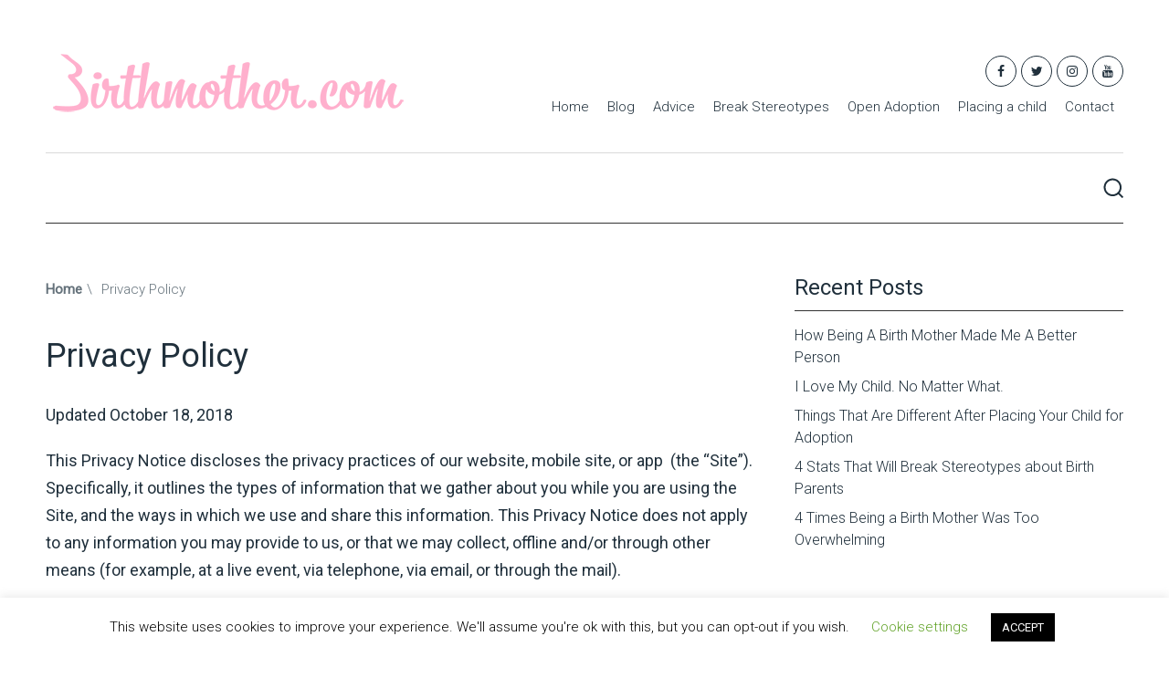

--- FILE ---
content_type: text/html
request_url: https://birthmother.com/privacy-policy/
body_size: 14225
content:
<!DOCTYPE html>
<html class="no-js" lang="en-US" prefix="og: http://ogp.me/ns#">
<head itemscope itemtype="http://schema.org/WebSite">
<meta charset="UTF-8">
<!-- Always force latest IE rendering engine (even in intranet) & Chrome Frame -->
<!--[if IE ]>
<meta http-equiv="X-UA-Compatible" content="IE=edge,chrome=1">
<![endif]-->
<link rel="profile" href="http://gmpg.org/xfn/11" />
<link rel="icon" href="https://birthmother.com/wp-content/uploads/2018/01/BirthmotherCOMicon.png" type="image/x-icon" />
<meta name="viewport" content="width=device-width, initial-scale=1">
<meta name="apple-mobile-web-app-capable" content="yes">
<meta name="apple-mobile-web-app-status-bar-style" content="black">
<meta itemprop="name" content="Birthmother.com | Birth Mom Pre - Post, Rights, Quotes, Search" />
<meta itemprop="url" content="https://birthmother.com" />
<link rel="pingback" href="https://birthmother.com/xmlrpc.php" />
<title>Privacy Policy - Birthmother.com | Birth Mom Pre - Post, Rights, Quotes, Search</title>
<meta name='robots' content='max-image-preview:large' />
<script type="text/javascript">document.documentElement.className = document.documentElement.className.replace( /\bno-js\b/,'js' );</script>
<!-- This site is optimized with the Yoast SEO plugin v6.0 - https://yoast.com/wordpress/plugins/seo/ -->
<link rel="canonical" href="https://birthmother.com/privacy-policy/" />
<meta property="og:locale" content="en_US" />
<meta property="og:type" content="article" />
<meta property="og:title" content="Privacy Policy - Birthmother.com | Birth Mom Pre - Post, Rights, Quotes, Search" />
<meta property="og:description" content="Updated October 18, 2018 This Privacy Notice discloses the privacy practices of our website, mobile site, or app  (the “Site”). Specifically, it outlines the types of information that we gather about you while you are using the Site, and the ways in which we use and share this information. This Privacy Notice does not apply to any information you may provide to us, or that we may collect, offline and/or through other means (for example, at a live event, via telephone, via email, or through the mail). Please read this Privacy Notice carefully. By visiting and using the Site, you" />
<meta property="og:url" content="https://birthmother.com/privacy-policy/" />
<meta property="og:site_name" content="Birthmother.com | Birth Mom Pre - Post, Rights, Quotes, Search" />
<meta name="twitter:card" content="summary_large_image" />
<meta name="twitter:description" content="Updated October 18, 2018 This Privacy Notice discloses the privacy practices of our website, mobile site, or app  (the “Site”). Specifically, it outlines the types of information that we gather about you while you are using the Site, and the ways in which we use and share this information. This Privacy Notice does not apply to any information you may provide to us, or that we may collect, offline and/or through other means (for example, at a live event, via telephone, via email, or through the mail). Please read this Privacy Notice carefully. By visiting and using the Site, you " />
<meta name="twitter:title" content="Privacy Policy - Birthmother.com | Birth Mom Pre - Post, Rights, Quotes, Search" />
<script type='application/ld+json'>{"@context":"http:\/\/schema.org","@type":"WebSite","@id":"#website","url":"https:\/\/birthmother.com\/","name":"Birthmother.com | Birth Mom Pre - Post, Rights, Quotes, Search","potentialAction":{"@type":"SearchAction","target":"https:\/\/birthmother.com\/?s={search_term_string}","query-input":"required name=search_term_string"}}</script>
<!-- / Yoast SEO plugin. -->
<link rel='dns-prefetch' href='//s.w.org' />
<link rel="alternate" type="application/rss+xml" title="Birthmother.com | Birth Mom Pre - Post, Rights, Quotes, Search &raquo; Feed" href="https://birthmother.com/feed/" />
<script type="text/javascript">
window._wpemojiSettings = {"baseUrl":"https:\/\/s.w.org\/images\/core\/emoji\/13.1.0\/72x72\/","ext":".png","svgUrl":"https:\/\/s.w.org\/images\/core\/emoji\/13.1.0\/svg\/","svgExt":".svg","source":{"concatemoji":"https:\/\/birthmother.com\/wp-includes\/js\/wp-emoji-release.min.js"}};
!function(e,a,t){var n,r,o,i=a.createElement("canvas"),p=i.getContext&&i.getContext("2d");function s(e,t){var a=String.fromCharCode;p.clearRect(0,0,i.width,i.height),p.fillText(a.apply(this,e),0,0);e=i.toDataURL();return p.clearRect(0,0,i.width,i.height),p.fillText(a.apply(this,t),0,0),e===i.toDataURL()}function c(e){var t=a.createElement("script");t.src=e,t.defer=t.type="text/javascript",a.getElementsByTagName("head")[0].appendChild(t)}for(o=Array("flag","emoji"),t.supports={everything:!0,everythingExceptFlag:!0},r=0;r<o.length;r++)t.supports[o[r]]=function(e){if(!p||!p.fillText)return!1;switch(p.textBaseline="top",p.font="600 32px Arial",e){case"flag":return s([127987,65039,8205,9895,65039],[127987,65039,8203,9895,65039])?!1:!s([55356,56826,55356,56819],[55356,56826,8203,55356,56819])&&!s([55356,57332,56128,56423,56128,56418,56128,56421,56128,56430,56128,56423,56128,56447],[55356,57332,8203,56128,56423,8203,56128,56418,8203,56128,56421,8203,56128,56430,8203,56128,56423,8203,56128,56447]);case"emoji":return!s([10084,65039,8205,55357,56613],[10084,65039,8203,55357,56613])}return!1}(o[r]),t.supports.everything=t.supports.everything&&t.supports[o[r]],"flag"!==o[r]&&(t.supports.everythingExceptFlag=t.supports.everythingExceptFlag&&t.supports[o[r]]);t.supports.everythingExceptFlag=t.supports.everythingExceptFlag&&!t.supports.flag,t.DOMReady=!1,t.readyCallback=function(){t.DOMReady=!0},t.supports.everything||(n=function(){t.readyCallback()},a.addEventListener?(a.addEventListener("DOMContentLoaded",n,!1),e.addEventListener("load",n,!1)):(e.attachEvent("onload",n),a.attachEvent("onreadystatechange",function(){"complete"===a.readyState&&t.readyCallback()})),(n=t.source||{}).concatemoji?c(n.concatemoji):n.wpemoji&&n.twemoji&&(c(n.twemoji),c(n.wpemoji)))}(window,document,window._wpemojiSettings);
</script>
<style type="text/css">
img.wp-smiley,
img.emoji {
display: inline !important;
border: none !important;
box-shadow: none !important;
height: 1em !important;
width: 1em !important;
margin: 0 .07em !important;
vertical-align: -0.1em !important;
background: none !important;
padding: 0 !important;
}
</style>
<!-- <link rel='stylesheet' id='wp-block-library-css'  href='https://birthmother.com/wp-includes/css/dist/block-library/style.min.css' type='text/css' media='all' /> -->
<!-- <link rel='stylesheet' id='cookie-law-info-css'  href='https://birthmother.com/wp-content/plugins/cookie-law-info/public/css/cookie-law-info-public.css' type='text/css' media='all' /> -->
<!-- <link rel='stylesheet' id='cookie-law-info-gdpr-css'  href='https://birthmother.com/wp-content/plugins/cookie-law-info/public/css/cookie-law-info-gdpr.css' type='text/css' media='all' /> -->
<!-- <link rel='stylesheet' id='wpseo-html-sitemap-css'  href='https://birthmother.com/wp-content/plugins/wp-seo-html-sitemap/style.css' type='text/css' media='all' /> -->
<!-- <link rel='stylesheet' id='ppress-frontend-css'  href='https://birthmother.com/wp-content/plugins/wp-user-avatar/assets/css/frontend.min.css' type='text/css' media='all' /> -->
<!-- <link rel='stylesheet' id='ppress-flatpickr-css'  href='https://birthmother.com/wp-content/plugins/wp-user-avatar/assets/flatpickr/flatpickr.min.css' type='text/css' media='all' /> -->
<!-- <link rel='stylesheet' id='ppress-select2-css'  href='https://birthmother.com/wp-content/plugins/wp-user-avatar/assets/select2/select2.min.css' type='text/css' media='all' /> -->
<!-- <link rel='stylesheet' id='clean-stylesheet-css'  href='https://birthmother.com/wp-content/themes/mts_clean/style.css' type='text/css' media='all' /> -->
<link rel="stylesheet" type="text/css" href="//birthmother.com/wp-content/cache/wpfc-minified/ky1xvgeo/lysh.css" media="all"/>
<style id='clean-stylesheet-inline-css' type='text/css'>
body {background-color:#ffffff;background-image:url(https://birthmother.com/wp-content/themes/mts_clean/images/nobg.png);}
#header, #primary-navigation .navigation ul ul {background-color:#ffffff;background-image:url(https://birthmother.com/wp-content/themes/mts_clean/images/nobg.png);}
.navigation-header, #secondary-navigation .navigation ul ul, .search-open, .search-open::after, .navigation.mobile-menu-wrapper {background-color:#ffffff;background-image:url(https://birthmother.com/wp-content/themes/mts_clean/images/nobg.png);}
#site-footer {background-color:#ffffff;background-image:url(https://birthmother.com/wp-content/themes/mts_clean/images/nobg.png);}
a, .latestPost .title a:hover, .readMore a:hover, .primary-slider .btn-prev-next a:hover, .primary-slider:hover .slider-readmore, #site-footer .widget.widget_nav_menu li:hover > a, .widget li a:hover, .post-info a:hover, .postauthor h5 a:hover, .tags a:hover, .pagination a:hover, .single_post .pagination a:hover .currenttext, .page .pagination a:hover .currenttext, #load-posts a:hover, #site-header .ajax-search-results li a:hover, .primary-slider:hover .slide-caption .slide-title a, .widget .post-title a:hover, .social-profile-icons ul li a:hover, #site-footer .post-title a:hover, #site-footer .widget .entry-title a:hover, .breadcrumb a:hover, .widget .wp_review_tab_widget_content .wp-review-tab-pagination a:hover, .widget .wpt_widget_content .wpt-pagination a:hover, .widget #wp-subscribe.wp-subscribe-1 .submit, #secondary-navigation a:hover, #primary-navigation .navigation .menu a:hover, .woocommerce nav.woocommerce-pagination ul li a:focus, .woocommerce nav.woocommerce-pagination ul li a:hover { color:#ffb0cd; }
.latestPost:before, #move-to-top, .tagcloud a, input[type='submit'], .ball-pulse > div, .pace .pace-progress, .latestPost-review-wrapper, .latestPost .review-type-circle.latestPost-review-wrapper, .widget .review-total-only.large-thumb, #wpmm-megamenu .review-total-only, .owl-controls .owl-dot.active span, .owl-controls .owl-dot:hover span, .widget .wpt_widget_content .tab_title.selected a, .widget .wp_review_tab_widget_content .tab_title.selected a, .owl-prev:hover, .owl-next:hover, .woocommerce a.button, .woocommerce-page a.button, .woocommerce button.button, .woocommerce-page button.button, .woocommerce input.button, .woocommerce-page input.button, .woocommerce #respond input#submit, .woocommerce-page #respond input#submit, .woocommerce #content input.button, .woocommerce-page #content input.button, .woocommerce #respond input#submit.alt, .woocommerce a.button.alt, .woocommerce button.button.alt, .woocommerce input.button.alt, .woocommerce #respond input#submit.alt.disabled, .woocommerce #respond input#submit.alt:disabled, .woocommerce #respond input#submit.alt:disabled[disabled], .woocommerce a.button.alt.disabled, .woocommerce a.button.alt:disabled, .woocommerce a.button.alt:disabled[disabled], .woocommerce button.button.alt.disabled, .woocommerce button.button.alt:disabled, .woocommerce button.button.alt:disabled[disabled], .woocommerce input.button.alt:disabled, .woocommerce input.button.alt:disabled[disabled], .woocommerce span.onsale, #commentform input#submit, .widget #wp-subscribe.wp-subscribe-1, .woocommerce-account .woocommerce-MyAccount-navigation li.is-active { background-color:#ffb0cd; }
.navigation ul ul { border-top-color:#ffb0cd; }
.shareit { width: 38px; bottom: 200px; left: auto; margin: 0 0 0 -75px; position: fixed; z-index: 10; }
.header-social a.header-facebook { color: #20303c; } .header-social a.header-facebook:hover { color: #ffb0cd; }.header-social a.header-twitter { color: #20303c; } .header-social a.header-twitter:hover { color: #ffb0cd; }.header-social a.header-instagram { color: #20303c; } .header-social a.header-instagram:hover { color: #ffb0cd; }.header-social a.header-youtube { color: #20303c; } .header-social a.header-youtube:hover { color: #ffb0cd; }}
.comment.bypostauthor .fn:after { content: "Author"; font-size: 15px; padding: 1px 10px; border: 1px solid #000; margin-left: 8px; }
@media screen and (max-width:550px) { .header-social { float: none!important; text-align: center; }}
</style>
<!-- <link rel='stylesheet' id='responsive-css'  href='https://birthmother.com/wp-content/themes/mts_clean/css/responsive.css' type='text/css' media='all' /> -->
<!-- <link rel='stylesheet' id='fontawesome-css'  href='https://birthmother.com/wp-content/themes/mts_clean/css/font-awesome.min.css' type='text/css' media='all' /> -->
<link rel="stylesheet" type="text/css" href="//birthmother.com/wp-content/cache/wpfc-minified/q7s1eera/laeo.css" media="all"/>
<script src='//birthmother.com/wp-content/cache/wpfc-minified/e1rcwi7p/laep.js' type="text/javascript"></script>
<!-- <script type='text/javascript' src='https://birthmother.com/wp-includes/js/jquery/jquery.min.js' id='jquery-core-js'></script> -->
<!-- <script type='text/javascript' src='https://birthmother.com/wp-includes/js/jquery/jquery-migrate.min.js' id='jquery-migrate-js'></script> -->
<script type='text/javascript' id='cookie-law-info-js-extra'>
/* <![CDATA[ */
var Cli_Data = {"nn_cookie_ids":[],"cookielist":[],"non_necessary_cookies":[],"ccpaEnabled":"","ccpaRegionBased":"","ccpaBarEnabled":"","strictlyEnabled":["necessary","obligatoire"],"ccpaType":"gdpr","js_blocking":"","custom_integration":"","triggerDomRefresh":"","secure_cookies":""};
var cli_cookiebar_settings = {"animate_speed_hide":"500","animate_speed_show":"500","background":"#FFF","border":"#b1a6a6c2","border_on":"","button_1_button_colour":"#000","button_1_button_hover":"#000000","button_1_link_colour":"#fff","button_1_as_button":"1","button_1_new_win":"","button_2_button_colour":"#333","button_2_button_hover":"#292929","button_2_link_colour":"#444","button_2_as_button":"","button_2_hidebar":"","button_3_button_colour":"#000","button_3_button_hover":"#000000","button_3_link_colour":"#fff","button_3_as_button":"1","button_3_new_win":"","button_4_button_colour":"#000","button_4_button_hover":"#000000","button_4_link_colour":"#62a329","button_4_as_button":"","button_7_button_colour":"#61a229","button_7_button_hover":"#4e8221","button_7_link_colour":"#fff","button_7_as_button":"1","button_7_new_win":"","font_family":"inherit","header_fix":"","notify_animate_hide":"1","notify_animate_show":"","notify_div_id":"#cookie-law-info-bar","notify_position_horizontal":"right","notify_position_vertical":"bottom","scroll_close":"","scroll_close_reload":"","accept_close_reload":"","reject_close_reload":"","showagain_tab":"1","showagain_background":"#fff","showagain_border":"#000","showagain_div_id":"#cookie-law-info-again","showagain_x_position":"100px","text":"#000","show_once_yn":"","show_once":"10000","logging_on":"","as_popup":"","popup_overlay":"1","bar_heading_text":"","cookie_bar_as":"banner","popup_showagain_position":"bottom-right","widget_position":"left"};
var log_object = {"ajax_url":"https:\/\/birthmother.com\/wp-admin\/admin-ajax.php"};
/* ]]> */
</script>
<script src='//birthmother.com/wp-content/cache/wpfc-minified/95x2btoe/laeo.js' type="text/javascript"></script>
<!-- <script type='text/javascript' src='https://birthmother.com/wp-content/plugins/cookie-law-info/public/js/cookie-law-info-public.js' id='cookie-law-info-js'></script> -->
<!-- <script type='text/javascript' src='https://birthmother.com/wp-content/plugins/wp-user-avatar/assets/flatpickr/flatpickr.min.js' id='ppress-flatpickr-js'></script> -->
<!-- <script type='text/javascript' src='https://birthmother.com/wp-content/plugins/wp-user-avatar/assets/select2/select2.min.js' id='ppress-select2-js'></script> -->
<script type='text/javascript' id='post-likes-js-extra'>
/* <![CDATA[ */
var simpleLikes = {"ajaxurl":"https:\/\/birthmother.com\/wp-admin\/admin-ajax.php","like":"Like","unlike":"Unlike"};
/* ]]> */
</script>
<script src='//birthmother.com/wp-content/cache/wpfc-minified/k0x8t7fa/laeo.js' type="text/javascript"></script>
<!-- <script type='text/javascript' async="async" src='https://birthmother.com/wp-content/themes/mts_clean/js/post-likes.js' id='post-likes-js'></script> -->
<script type='text/javascript' id='customscript-js-extra'>
/* <![CDATA[ */
var mts_customscript = {"responsive":"1","nav_menu":"primary"};
/* ]]> */
</script>
<script src='//birthmother.com/wp-content/cache/wpfc-minified/eeuodupm/laeo.js' type="text/javascript"></script>
<!-- <script type='text/javascript' async="async" src='https://birthmother.com/wp-content/themes/mts_clean/js/customscript.js' id='customscript-js'></script> -->
<script type='text/javascript' id='google_ad_js-js-extra'>
/* <![CDATA[ */
var dfp_ad_object = [{"google_ad_script_name":"google_ad_js","script_name":null,"account_id":"\/108501098\/","asynch":true,"dir_uri":null,"positions":[{"post_id":89,"title":"Side_A","ad_name":"Side_A","position_tag":"ad_pos_side_a","sizes":[300,250],"out_of_page":true,"targeting":[]},{"post_id":65,"title":"Content_A","ad_name":"Content_A","position_tag":"ad_pos_content_a","sizes":[300,250],"out_of_page":true,"targeting":[]}],"page_targeting":{"Page":["privacy-policy"],"Category":"","Tag":""}}];
/* ]]> */
</script>
<script src='//birthmother.com/wp-content/cache/wpfc-minified/31gsy4aq/laeo.js' type="text/javascript"></script>
<!-- <script type='text/javascript' src='https://birthmother.com/wp-content/plugins/dfp-ads/assets/js/google-ads.min.js' id='google_ad_js-js'></script> -->
<!-- <script type='text/javascript' src='https://birthmother.com/wp-content/plugins/dfp-ads/assets/js/dfp-ads.min.js' id='dfp_ads-js'></script> -->
<link rel="https://api.w.org/" href="https://birthmother.com/wp-json/" /><link rel="alternate" type="application/json" href="https://birthmother.com/wp-json/wp/v2/pages/99" /><link rel="EditURI" type="application/rsd+xml" title="RSD" href="https://birthmother.com/xmlrpc.php?rsd" />
<link rel="wlwmanifest" type="application/wlwmanifest+xml" href="https://birthmother.com/wp-includes/wlwmanifest.xml" /> 
<meta name="generator" content="WordPress 5.8.10" />
<link rel='shortlink' href='https://birthmother.com/?p=99' />
<link rel="alternate" type="application/json+oembed" href="https://birthmother.com/wp-json/oembed/1.0/embed?url=https%3A%2F%2Fbirthmother.com%2Fprivacy-policy%2F" />
<link rel="alternate" type="text/xml+oembed" href="https://birthmother.com/wp-json/oembed/1.0/embed?url=https%3A%2F%2Fbirthmother.com%2Fprivacy-policy%2F&#038;format=xml" />
<script async='async' src='https://www.googletagservices.com/tag/js/gpt.js'></script>
<script id="google-dfp">
var dfpCategory =   'Zone-PBM';
var googletag = googletag || {};
googletag.cmd = googletag.cmd || [];
// Define adunits slots
Oop = {};
googletag.cmd.push(function() {
if (screen.width > 1170) {
googletag.defineSlot("/108501098/Header", [[1170,200]], "ad_pos_header").addService(googletag.pubads());
googletag.defineSlot("/108501098/Footer", [[1170,200]], "ad_pos_footer").addService(googletag.pubads());
googletag.defineSlot("/108501098/Content_A", [[1170,200]], "ad_pos_content_a").addService(googletag.pubads());
}
if (screen.width >= 768 && screen.width <= 1170) {
googletag.defineSlot("/108501098/Header", [[728,150],[728,90]], "ad_pos_header").addService(googletag.pubads());
googletag.defineSlot("/108501098/Footer", [[728,150],[728,90]], "ad_pos_footer").addService(googletag.pubads());
googletag.defineSlot("/108501098/Content_A", [[728,150],[728,90]], "ad_pos_content_a").addService(googletag.pubads());
}
if (screen.width < 768) {
googletag.defineSlot("/108501098/Header", [[320,100],[300,250]], "ad_pos_header").addService(googletag.pubads());
googletag.defineSlot("/108501098/Footer", [[300,250]], "ad_pos_footer").addService(googletag.pubads());
googletag.defineSlot("/108501098/Content_A", [[300,250]], "ad_pos_content_a").addService(googletag.pubads());
}        
});
googletag.cmd.push(function () {
// Custom slots defination
;
// Targeting releated key value
googletag.pubads().setTargeting("uri", "/");
googletag.pubads().setTargeting("domain", "adoptiontravel.com");
googletag.pubads().setTargeting("category",   'Zone-PBM' );
googletag.pubads().enableSingleRequest();
googletag.pubads().collapseEmptyDivs();
// Call services
googletag.enableServices();
});
</script><link href="//fonts.googleapis.com/css?family=Roboto:normal|Roboto:300|Roboto:100&amp;subset=latin" rel="stylesheet" type="text/css">
<style type="text/css">
#header #logo a { font-family: 'Roboto'; font-weight: normal; font-size: 36px; color: #20303c; }
#primary-navigation a, .header-button { font-family: 'Roboto'; font-weight: 300; font-size: 15px; color: #20303c; }
#secondary-navigation a, .search-wrap { font-family: 'Roboto'; font-weight: 300; font-size: 16px; color: #20303c; }
.primary-slider .slide-caption .slide-title { font-family: 'Roboto'; font-weight: 300; font-size: 38px; color: #20303c; }
.latestPost .title a { font-family: 'Roboto'; font-weight: normal; font-size: 20px; color: #20303c; }
.post-info, .pagination, .tags, .breadcrumb, .post-excerpt { font-family: 'Roboto'; font-weight: 300; font-size: 15px; color: #66737c; }
.single-title { font-family: 'Roboto'; font-weight: 300; font-size: 48px; color: #20303c; }
body { font-family: 'Roboto'; font-weight: 100; font-size: 18px; color: #20303c; }
.widget h3 { font-family: 'Roboto'; font-weight: normal; font-size: 24px; color: #20303c; }
.widget .post-title, .widget-slider .slide-title, .sidebar .widget .entry-title { font-family: 'Roboto'; font-weight: 300; font-size: 20px; color: #20303c; }
.widget { font-family: 'Roboto'; font-weight: 300; font-size: 16px; color: #20303c; }
#site-footer .widget h3 { font-family: 'Roboto'; font-weight: normal; font-size: 16px; color: #20303c;text-transform: uppercase; }
#site-footer .widget .post-title, #site-footer .widget-slider .slide-title, #site-footer .widget .entry-title { font-family: 'Roboto'; font-weight: 300; font-size: 16px; color: #20303c; }
#site-footer, #site-footer .widget { font-family: 'Roboto'; font-weight: 300; font-size: 14px; color: #20303c; }
h1 { font-family: 'Roboto'; font-weight: normal; font-size: 36px; color: #20303c; }
h2 { font-family: 'Roboto'; font-weight: normal; font-size: 32px; color: #20303c; }
h3 { font-family: 'Roboto'; font-weight: normal; font-size: 30px; color: #20303c; }
h4 { font-family: 'Roboto'; font-weight: normal; font-size: 28px; color: #20303c; }
h5 { font-family: 'Roboto'; font-weight: normal; font-size: 24px; color: #20303c; }
h6 { font-family: 'Roboto'; font-weight: normal; font-size: 20px; color: #20303c; }
</style>
<script type="text/javascript">
var cli_flush_cache = true;
</script>
</head>
<body id="blog" class="page-template-default page page-id-99 main" itemscope itemtype="http://schema.org/WebPage">
<div class="main-container">
<header id="site-header" role="banner" itemscope itemtype="http://schema.org/WPHeader">
<div id="header">
<div class="container clearfix">
<div class="logo-wrap">
<h2 id="logo" class="image-logo" itemprop="headline">
<a href="https://birthmother.com">
<img src="https://birthmother.com/wp-content/uploads/2018/01/BirthmotherCOM-copy.png" alt="Birthmother.com | Birth Mom Pre - Post, Rights, Quotes, Search" width="400" height="73">
</a>
</h2><!-- END #logo -->
</div>
<div class="header-social">
<a href="https://www.facebook.com/BirthMomStrong/" class="header-facebook" target="_blank"><span class="fa fa-facebook"></span></a>
<a href="https://twitter.com/adoption" class="header-twitter" target="_blank"><span class="fa fa-twitter"></span></a>
<a href="https://www.instagram.com/adoption/" class="header-instagram" target="_blank"><span class="fa fa-instagram"></span></a>
<a href="https://www.youtube.com/user/adoptioncom" class="header-youtube" target="_blank"><span class="fa fa-youtube"></span></a>
</div>
<div id="primary-navigation" role="navigation" itemscope itemtype="http://schema.org/SiteNavigationElement">
<a href="#" id="pull" class="toggle-mobile-menu">Menu</a>								<nav class="navigation clearfix mobile-menu-wrapper">
<ul id="menu-homepage" class="menu clearfix"><li id="menu-item-48" class="menu-item menu-item-type-custom menu-item-object-custom menu-item-home menu-item-48"><a href="https://birthmother.com">Home</a><style>.menu-item-48 a:hover { color:!important;} .navigation ul .menu-item-48 ul {border-top-color:;}</style></li>
<li id="menu-item-170" class="menu-item menu-item-type-taxonomy menu-item-object-category menu-item-170"><a href="https://birthmother.com/category/blog/">Blog</a><style>.menu-item-170 a:hover { color:!important;} .navigation ul .menu-item-170 ul {border-top-color:;}</style></li>
<li id="menu-item-169" class="menu-item menu-item-type-taxonomy menu-item-object-category menu-item-169"><a href="https://birthmother.com/category/advice/">Advice</a><style>.menu-item-169 a:hover { color:!important;} .navigation ul .menu-item-169 ul {border-top-color:;}</style></li>
<li id="menu-item-171" class="menu-item menu-item-type-taxonomy menu-item-object-category menu-item-171"><a href="https://birthmother.com/category/break-stereotypes/">Break Stereotypes</a><style>.menu-item-171 a:hover { color:!important;} .navigation ul .menu-item-171 ul {border-top-color:;}</style></li>
<li id="menu-item-172" class="menu-item menu-item-type-taxonomy menu-item-object-category menu-item-172"><a href="https://birthmother.com/category/open-adoption/">Open Adoption</a><style>.menu-item-172 a:hover { color:!important;} .navigation ul .menu-item-172 ul {border-top-color:;}</style></li>
<li id="menu-item-173" class="menu-item menu-item-type-taxonomy menu-item-object-category menu-item-173"><a href="https://birthmother.com/category/placing-a-child/">Placing a child</a><style>.menu-item-173 a:hover { color:!important;} .navigation ul .menu-item-173 ul {border-top-color:;}</style></li>
<li id="menu-item-56" class="menu-item menu-item-type-post_type menu-item-object-page menu-item-56"><a href="https://birthmother.com/contact/">Contact</a><style>.menu-item-56 a:hover { color:!important;} .navigation ul .menu-item-56 ul {border-top-color:;}</style></li>
</ul>																	</nav>
</div>
</div><!--#header-->
</div>
<div class="navigation-header">
<div class="container clearfix">
<div class="search-wrap">
<button class="mts-search"><img src="[data-uri]"></button>
</div>
<div class="mts-header-search">
<form method="get" id="searchform" class="search-form" action="https://birthmother.com" _lpchecked="1">
<input type="text" name="s" id="s" value="" class="search_input" type="search" placeholder="search..." />
<!-- <span class="search__info">Hit enter to search or ESC to close</span> -->
<button id="mts-search-close" class="btn--hidden" aria-label="Close search form"><svg enable-background="new 0 0 100 100" id="Layer_1" version="1.1" viewBox="0 0 100 100" xml:space="preserve" xmlns="http://www.w3.org/2000/svg" xmlns:xlink="http://www.w3.org/1999/xlink"><polygon fill="#000" points="77.6,21.1 49.6,49.2 21.5,21.1 19.6,23 47.6,51.1 19.6,79.2 21.5,81.1 49.6,53 77.6,81.1 79.6,79.2   51.5,51.1 79.6,23 "/></polygon></svg></button>
</form>
</div><!-- /search -->
</div>
</div><!--.container-->
</header>
<!-- Header marker -->	
<center>
<div id="ad_pos_header"
class="ad_pos_header Header dfp_ad_pos">
<script type='text/javascript'>
googletag.cmd.push(function () {
googletag.display('ad_pos_header');
});
</script>
</div>
</center><div id="page" class="single">
<article class="article">
<div id="content_box" >
<div id="post-99" class="g post post-99 page type-page status-publish">
<div class="single_page">
<div class="breadcrumb" xmlns:v="http://rdf.data-vocabulary.org/#"><div typeof="v:Breadcrumb" class="root"><a rel="v:url" property="v:title" href="https://birthmother.com">Home</a></div><div>\</div><div><span>Privacy Policy</span></div></div>
<header>
<h1 class="title entry-title">Privacy Policy</h1>
</header>
<div class="post-content box mark-links entry-content">
<p><span style="font-weight: 400;">Updated October 18, 2018</span></p>
<p><span style="font-weight: 400;">This Privacy Notice discloses the privacy practices of our website, mobile site, or app  (the “Site”). Specifically, it outlines the types of information that we gather about you while you are using the Site, and the ways in which we use and share this information. This Privacy Notice does not apply to any information you may provide to us, or that we may collect, offline and/or through other means (for example, at a live event, via telephone, via email, or through the mail).</span></p>
<p><span style="font-weight: 400;">Please read this Privacy Notice carefully. By visiting and using the Site, you agree that your use of our Site, and any dispute over our online privacy practices, is governed by this Privacy Notice and our Terms of Service.</span></p>
<p><span style="font-weight: 400;">Because the Web is an evolving medium, we may need to change our Privacy Notice at some point in the future, in which case we’ll post the revised Privacy Notice on this website. By continuing to use the Site after we post any such changes, you accept the Privacy Notice as modified.</span></p>
<p><b>How We Collect Information</b></p>
<p><b><i>Information You Provide</i></b><span style="font-weight: 400;">. We may collect and store information that you voluntarily supply to us while on our Site. This may include information that can be used to contact or identify you, such as your name, email address, or postal address. Some examples of this type of information include information that you electronically submit when you contact us with questions or participate in contests, surveys or sweepstakes, information that you post on blogs, discussion forums or other community posting and social networking areas on our Site, and information that you electronically submit when you complete an online registration form to access and use certain features of our Site. We also may ask for information (including a credit card number and other financial information) from those users who make purchases or have payment transactions on our Site.</span></p>
<p><b><i>Location Information.</i></b><span style="font-weight: 400;"> We may collect location information (e.g., city and state and/or zip code) that you provide. Certain devices and browsers contain unique identifiers that can be used to identify the geographical location of the device. When you use such a device or browser to access our Site, your device and/or browser may automatically collect and/or transmit your location information. We also may collect GPS information from the device if the device transmits it. Additionally, if you download our app, we may collect your location information in order to deliver our app services. If you choose to enable certain features in our apps that require your geographic location, then we will collect and store that information.</span></p>
<p><b><i>Other Information Automatically Collected to Improve the Site and Deliver Targeted Advertising.</i></b><span style="font-weight: 400;"> We also may collect and store information through a variety of automatic technologies, such as browser and flash cookies, pixels, and web beacons about your use of our Site, including device identifying information such as IP addresses, MAC address or other device-specific alphanumeric ID numbers, the make and model of your device, the wireless provider associated with your device, whether you downloaded the app, the source of the download of the App (for example, whether via a particular advertisement for the App), when the App is launched, how many times a particular page within the Site is visited, which features the users interact with, and your device or computer’s connection to the Internet. If you choose to connect to our Site through a social network such as Facebook, we may automatically collect your profile information. These things allow us, among other things, to improve the delivery of our web pages to you and to measure traffic on the Site.</span></p>
<p><span style="font-weight: 400;">The information we collect may be collected directly by us, or it may be collected by a third-party website hosting provider, or another third-party service provider, on our behalf.</span></p>
<p><span style="font-weight: 400;">We also may use “cookies” and other similar technologies on the Site. Cookies are small files that are placed on your hard drive for record-keeping purposes and to enhance your experience with the Site. By showing how and when visitors use the Site, cookies help us deliver advertisements, identify how many unique users visit us, and track user trends and patterns. They also prevent you from having to re-enter your preferences on certain areas of the Site where you may have entered preference information before. This Site also may use web beacons (single-pixel graphic files also known as “transparent GIFs”) to access cookies and to count users who visit the Site or open HTML-formatted email messages.</span></p>
<p><b>How Information is Used</b><span style="font-weight: 400;">.</span></p>
<p><span style="font-weight: 400;">We use the information we collect from you while you are using the Site in a variety of ways, including, for example, for the purpose for which the information was submitted, to process your registration request, to provide you with services and communications that you have requested, to send you email updates and other communications, customize features and advertising that appear on the Site, to deliver our Site content to you, to measure Site traffic, measure user interests and traffic patterns, and to improve the Site and the services and features offered via the Site.</span></p>
<p><span style="font-weight: 400;">We may use location information, either information you provided by you or information automatically collected, in order to provide you with content, services and advertising that is relevant to your geographic area. We may combine information we collect from you while you are using our Site with information that we collect from other sources to customize features, content and advertising that appear on our Site.</span></p>
<p><span style="font-weight: 400;">In addition, we may use any information submitted by or collected from you via the Site for any purpose related to the Site, including to contact you for customer service purposes, to inform you of important changes or additions to our Site or the services offered over our Site, and to send you administrative notices and any other communications that we believe may be of interest to you.</span></p>
<p><b>Your Choices</b><span style="font-weight: 400;">. When we request information from you on the Site, you may always choose not to provide us with that information. But if you decline to supply or provide us with certain information while using the Site, you may not be able to use or participate in some or all of the features offered through the Site.</span></p>
<p><span style="font-weight: 400;">If you want to limit the information that is automatically collected while you use our Site, most Web browsers allow you to disable certain functionality or set certain privacy setting. If you choose to disable cookies or turn off other functionality, you may not be able to use or participate in some or all of the features offered through the Site. If you would like more information on how to opt out of information collection practices by many third parties, visit the Digital Advertising Alliance’s website at www.aboutads.info.</span></p>
<p><b>How Information is Shared</b></p>
<p><b>Sharing with Affiliates, Partners and Third Party Service Providers. </b></p>
<p><span style="font-weight: 400;">We may provide your information to our affiliates or to third parties, including our third party service providers and contractors, for purposes related to Site administration and other services. For example, if you use a credit or debit card to complete a transaction on our Site, we may share your personal information and credit card number with a credit card processing and/or a fulfillment company in order to complete your transaction, or such service provider(s) may collect that information from you directly, on our behalf.</span></p>
<p><span style="font-weight: 400;">If you do not wish certain information to be shared for these purposes, send a letter to the Online Privacy Coordinator whose contact information is listed at the end of this Privacy Notice.</span></p>
<p><span style="font-weight: 400;">We also make some content, products and services available through our Site through cooperative relationships with third-party providers, where the brands of our provider partner may appear on the Site in connection with such content, products and/or services. We may share with our provider partner any information you provide, or that is collected, in the course of visiting any pages that are made available in cooperation with our provider partner. In some cases, the provider partner may collect information from you directly, in which cases the Privacy Notice of our provider partner may apply to the provider partner’s use of your information. The Privacy Notice of our provider partners may differ from ours. If you have any questions regarding the Privacy Notice of one of our provider partners, you should contact the provider partner directly for more information.</span></p>
<p><b>Sharing Information with Third Parties for Advertising and Other Promotional Purposes. </b></p>
<p><span style="font-weight: 400;">We may use third-party service providers to target and serve some of the advertisements and content you see on the Site. We may share technical or aggregate information, such as type of pages viewed and categories of interest, from our Site with these service providers and advertisers for their use in displaying ads on our Site. These third party providers and advertisers may use their own browser or flash cookies, web beacons and similar technologies to collect technical information (such as device unique identifier, IP address, MAC address, browser type, pages visited, and location information) from users of the Site that is generated automatically as a user views or interacts with an ad. These service providers may use that information, sometimes in conjunction with similar information gathered through other websites and other sources, to deliver advertisements on this Site, and on other websites.</span></p>
<p><span style="font-weight: 400;">Unless you affirmatively provide information within an ad, the data collected in connection with the ads, ad serving and ad targeting on our Site does not include your name, address, email address or telephone number, but it may include the device unique identifier, IP address, MAC address and location information of your computer or device. The use and collection of information by third-party advertising service providers is governed by the relevant third party’s privacy policy and is not covered by our Privacy Notice.</span></p>
<p><span style="font-weight: 400;">For information about use of your information by us and by third-party advertising service providers for advertising, see the section “Data Collected in Connection with Ad Serving and Targeting.”</span></p>
<p><b><i>Sharing with Third Parties for Other Purposes</i></b><span style="font-weight: 400;">. Please be aware that we may occasionally release information about our visitors if required to do so by law or if, in our business judgment, such disclosure is reasonably necessary: (a) to comply with legal process; (b) to enforce our Terms of Service; or (c) to protect the rights, property, or personal safety of our Site, us, our affiliates, our officers, directors, employees, representatives, our licensors, other users, and/or the public.</span></p>
<p><span style="font-weight: 400;">Please also note that as our business grows, we may buy or sell various assets. In the unlikely event that we sell some or all of our assets, or our Site is acquired by another company,information about our Site users may be among the transferred assets.</span></p>
<p><b>Data Collected in Connection with Ad Serving and Targeting</b></p>
<p><span style="font-weight: 400;">We may use cookies, web beacons and similar technologies, and/or a third-party ad serving software, to automatically collect information about site users and site activity, and we may use this information to, among other things, serve targeted advertisements on this site. The information collected allows us to analyze how users use the site and to track user interests, trends and patterns, thus allowing us to deliver more relevant advertisements to users.</span></p>
<p><span style="font-weight: 400;">We also may use third-party service providers, to target and serve some of the advertisements you see on the pages of our Site. We may share technical or aggregate information about your interaction with our Site, such as type of pages viewed and categories of interest, from our Site with these service providers for their use in displaying ads on our Site. These providers may use their own cookies, web beacons and similar technologies to collect similar information from our Site. These service providers may use that information, sometimes in conjunction with similar information gathered through other websites, to deliver advertisements on this Site, and on other websites that participate in our service providers’ advertising networks, that are tailored to match the perceived interests of consumers. The information obtained by our third-party service providers also may be used to help measure and research an advertisement’s effectiveness, or for other purposes.</span></p>
<p><span style="font-weight: 400;">Unless you affirmatively provide information, the data collected in connection with the ad serving and ad targeting on our Site does not identify you personally and does not include your name, address, email address or telephone number, but it may include device identifying information such as the IP address, MAC address, cookie or other device-specific unique alphanumeric ID of your computer.</span></p>
<p><span style="font-weight: 400;">The use and collection of information by third-party advertising service providers are governed by the relevant third party’s Privacy Notice and are not covered by our Privacy Notice. If you would like more information about the information collection practices of a particular service provider, or if you would like more information on how to opt out of a service provider’s information collection practices, go to www.aboutads.info.</span></p>
<p><b>Information You Post to Blogs, Discussion Forums and Other Community Posting or Social Networking Areas</b></p>
<p><span style="font-weight: 400;">Please keep in mind that whenever you voluntarily make your personal information or other private information available for viewing by third parties online, such as on blogs, discussion  forums, or other community posting or social networking areas of our Site, that information can be seen, collected and used by others besides us. We cannot be responsible for any unauthorized third-party use of such information.</span></p>
<p><b>Children’s Privacy Statement</b></p>
<p><span style="font-weight: 400;">This site is not intended for children under the age of 13. We do not knowingly collect any Personal Information from a child under 13. If we become aware that we have inadvertently received personally identifiable information from a user under the age of 13 as part of the Site, we will delete such information from our records.</span></p>
<p><b>How To Make Changes to Your Information</b></p>
<p><span style="font-weight: 400;">If you are a registered user of our Site, you can make changes to your account information by logging in to the Site and using the tools available via the Site.</span></p>
<p><b>Security</b></p>
<p><span style="font-weight: 400;">All information we gather on our Site is stored within databases to which only we and services providers are provided access. However, as effective as the reasonable security measures implemented by us or others may be, no physical or electronic security system is impenetrable. We cannot guarantee the security of our Site’s servers or databases, nor can we guarantee that information you supply will not be intercepted while being transmitted to us over the Internet.</span></p>
<p><b>Links to Other Sites</b></p>
<p><span style="font-weight: 400;">Our Site also includes links to other websites and provides access to products and services offered by third parties, whose privacy policies we do not control. When you access another website or purchase products or services from a third-party, use of any information you provide is governed by the privacy notice of the operator of the site you are visiting or the provider of such products or services.</span></p>
<p><b>Your California Privacy Rights</b></p>
<p><span style="font-weight: 400;">California Civil Code Section 1798.83, also known as the “Shine The Light” law, permits our customers who are California residents to request and obtain from us once a year, free of charge, information about the personal information (if any) we disclosed to third parties for direct marketing purposes in the preceding calendar year. If applicable, this information would include a list of the categories of personal information that was shared and the names and addresses of all third parties with which we shared information in the immediately preceding calendar year. If you are a California resident and would like to make such a request, please submit your request in writing to:</span></p>
<p><span style="font-weight: 400;">Online Privacy Coordinator</span></p>
<p><span style="font-weight: 400;">Birthmother.com</span></p>
<p><span style="font-weight: 400;">20 West 1st South, #209</span></p>
<p><span style="font-weight: 400;">Rexburg, ID 83440</span></p>
<p><b>Questions Regarding Privacy</b></p>
<p><span style="font-weight: 400;">If you have any questions about this Privacy Notice, our privacy practices, or your dealings with us, you can contact:</span></p>
<p><span style="font-weight: 400;">Online Privacy Coordinator</span></p>
<p><span style="font-weight: 400;">Birthmother.com</span></p>
<p><span style="font-weight: 400;">20 West 1st South, #209</span></p>
<p><span style="font-weight: 400;">Rexburg, ID 83440</span></p>
</div><!--.post-content box mark-links-->
</div>
</div>
</div>
</article>
<aside id="sidebar" class="sidebar c-4-12 mts-sidebar-sidebar" role="complementary" itemscope itemtype="http://schema.org/WPSideBar">
<div id="recent-posts-2" class="widget widget_recent_entries">
<h3 class="widget-title">Recent Posts</h3>
<ul>
<li>
<a href="https://birthmother.com/birth-mother-better-person/">How Being A Birth Mother Made Me A Better Person</a>
</li>
<li>
<a href="https://birthmother.com/love-child-no-matter/">I Love My Child. No Matter What.</a>
</li>
<li>
<a href="https://birthmother.com/things-different-placing-child/">Things That Are Different After Placing Your Child for Adoption</a>
</li>
<li>
<a href="https://birthmother.com/4-stats-will-break-stereotypes-birth-parents/">4 Stats That Will Break Stereotypes about Birth Parents</a>
</li>
<li>
<a href="https://birthmother.com/4-times-birth-mother-overwhelming/">4 Times Being a Birth Mother Was Too Overwhelming</a>
</li>
</ul>
</div><div id="dfp-ad-widget-2" class="widget dfp-ad-widget-class"><!-- Side_A -->		<div id="ad_pos_side_a"
class="ad_pos_side_a Side_A dfp_ad_pos">
<script type='text/javascript'>
googletag.cmd.push(function () {
googletag.display('ad_pos_side_a');
});
</script>
</div>
</div><div id="text-6" class="widget widget_text"><h3 class="widget-title">About Birthmother.com</h3>			<div class="textwidget"><p>Here at Birthmother.com, we focus on addressing anything and everything about birth mothers. Whether that information comes in answers to questions, guides for an unplanned pregnancy, or stories from some of our own birth mothers. We want to focus on birth mother grief, what it&#8217;s like being a birth mother, what open adoption is, why shaming birth mothers is wrong, and more. We hope our site helps you.</p>
</div>
</div>	</aside><!--#sidebar-->

</div><!--#page-->
<!-- Footer marker -->	
<center>
<div id="ad_pos_footer"
class="ad_pos_footer Footer dfp_ad_pos">
<script type='text/javascript'>
googletag.cmd.push(function () {
googletag.display('ad_pos_footer');
});
</script>
</div>
</center><footer id="site-footer" role="contentinfo" itemscope itemtype="http://schema.org/WPFooter">
<div class="copyrights">
<div class="container">
<div class="row" id="copyright-note">
<span><a href=" https://birthmother.com/" title=" ">Birthmother.com | Birth Mom Pre - Post, Rights, Quotes, Search</a> © 2020 Adoption.com LLC, a service of The Gladney Center for Adoption. All Rights Reserved 
</span>
<div class="to-top">Birthmother.com <a href="https://birthmother.com/sitemap/">Site Map</a> | 
<a href="https://birthmother.com/privacy-policy/">Privacy Policy</a> | 
<a href="https://birthmother.com/terms-of-service/">Terms of Service</a>&nbsp;</div>
</div>
</div>
</div> 
</footer><!--#site-footer-->
</div><!--.main-container-->
<!--googleoff: all--><div id="cookie-law-info-bar" data-nosnippet="true"><span>This website uses cookies to improve your experience. We'll assume you're ok with this, but you can opt-out if you wish. <a role='button' tabindex='0' class="cli_settings_button" style="margin:5px 20px 5px 20px;" >Cookie settings</a><a role='button' tabindex='0' data-cli_action="accept" id="cookie_action_close_header"  class="medium cli-plugin-button cli-plugin-main-button cookie_action_close_header cli_action_button" style="display:inline-block;  margin:5px; ">ACCEPT</a></span></div><div id="cookie-law-info-again" style="display:none;" data-nosnippet="true"><span id="cookie_hdr_showagain">Privacy & Cookies Policy</span></div><div class="cli-modal" data-nosnippet="true" id="cliSettingsPopup" tabindex="-1" role="dialog" aria-labelledby="cliSettingsPopup" aria-hidden="true">
<div class="cli-modal-dialog" role="document">
<div class="cli-modal-content cli-bar-popup">
<button type="button" class="cli-modal-close" id="cliModalClose">
<svg class="" viewBox="0 0 24 24"><path d="M19 6.41l-1.41-1.41-5.59 5.59-5.59-5.59-1.41 1.41 5.59 5.59-5.59 5.59 1.41 1.41 5.59-5.59 5.59 5.59 1.41-1.41-5.59-5.59z"></path><path d="M0 0h24v24h-24z" fill="none"></path></svg>
<span class="wt-cli-sr-only">Close</span>
</button>
<div class="cli-modal-body">
<div class="cli-container-fluid cli-tab-container">
<div class="cli-row">
<div class="cli-col-12 cli-align-items-stretch cli-px-0">
<div class="cli-privacy-overview">
<h4>Privacy Overview</h4>				<div class="cli-privacy-content">
<div class="cli-privacy-content-text">This website uses cookies to improve your experience while you navigate through the website. Out of these cookies, the cookies that are categorized as necessary are stored on your browser as they are essential for the working of basic functionalities of the website. We also use third-party cookies that help us analyze and understand how you use this website. These cookies will be stored in your browser only with your consent. You also have the option to opt-out of these cookies. But opting out of some of these cookies may have an effect on your browsing experience.</div>
</div>
<a class="cli-privacy-readmore"  aria-label="Show more" tabindex="0" role="button" data-readmore-text="Show more" data-readless-text="Show less"></a>			</div>
</div>
<div class="cli-col-12 cli-align-items-stretch cli-px-0 cli-tab-section-container">
<div class="cli-tab-section">
<div class="cli-tab-header">
<a role="button" tabindex="0" class="cli-nav-link cli-settings-mobile" data-target="necessary" data-toggle="cli-toggle-tab">
Necessary							</a>
<div class="wt-cli-necessary-checkbox">
<input type="checkbox" class="cli-user-preference-checkbox"  id="wt-cli-checkbox-necessary" data-id="checkbox-necessary" checked="checked"  />
<label class="form-check-label" for="wt-cli-checkbox-necessary">Necessary</label>
</div>
<span class="cli-necessary-caption">Always Enabled</span> 						</div>
<div class="cli-tab-content">
<div class="cli-tab-pane cli-fade" data-id="necessary">
<div class="wt-cli-cookie-description">
Necessary cookies are absolutely essential for the website to function properly. This category only includes cookies that ensures basic functionalities and security features of the website. These cookies do not store any personal information.								</div>
</div>
</div>
</div>
<div class="cli-tab-section">
<div class="cli-tab-header">
<a role="button" tabindex="0" class="cli-nav-link cli-settings-mobile" data-target="non-necessary" data-toggle="cli-toggle-tab">
Non-necessary							</a>
<div class="cli-switch">
<input type="checkbox" id="wt-cli-checkbox-non-necessary" class="cli-user-preference-checkbox"  data-id="checkbox-non-necessary"  checked='checked' />
<label for="wt-cli-checkbox-non-necessary" class="cli-slider" data-cli-enable="Enabled" data-cli-disable="Disabled"><span class="wt-cli-sr-only">Non-necessary</span></label>
</div>						</div>
<div class="cli-tab-content">
<div class="cli-tab-pane cli-fade" data-id="non-necessary">
<div class="wt-cli-cookie-description">
Any cookies that may not be particularly necessary for the website to function and is used specifically to collect user personal data via analytics, ads, other embedded contents are termed as non-necessary cookies. It is mandatory to procure user consent prior to running these cookies on your website.								</div>
</div>
</div>
</div>
</div>
</div>
</div>
</div>
<div class="cli-modal-footer">
<div class="wt-cli-element cli-container-fluid cli-tab-container">
<div class="cli-row">
<div class="cli-col-12 cli-align-items-stretch cli-px-0">
<div class="cli-tab-footer wt-cli-privacy-overview-actions">
<a id="wt-cli-privacy-save-btn" role="button" tabindex="0" data-cli-action="accept" class="wt-cli-privacy-btn cli_setting_save_button wt-cli-privacy-accept-btn cli-btn">SAVE & ACCEPT</a>
</div>
</div>
</div>
</div>
</div>
</div>
</div>
</div>
<div class="cli-modal-backdrop cli-fade cli-settings-overlay"></div>
<div class="cli-modal-backdrop cli-fade cli-popupbar-overlay"></div>
<!--googleon: all--><script type='text/javascript' id='ppress-frontend-script-js-extra'>
/* <![CDATA[ */
var pp_ajax_form = {"ajaxurl":"https:\/\/birthmother.com\/wp-admin\/admin-ajax.php","confirm_delete":"Are you sure?","deleting_text":"Deleting...","deleting_error":"An error occurred. Please try again.","nonce":"bcbad05944","disable_ajax_form":"false"};
/* ]]> */
</script>
<script type='text/javascript' src='https://birthmother.com/wp-content/plugins/wp-user-avatar/assets/js/frontend.min.js' id='ppress-frontend-script-js'></script>
<script type='text/javascript' src='https://birthmother.com/wp-includes/js/wp-embed.min.js' id='wp-embed-js'></script>
</body>
</html><!-- WP Fastest Cache file was created in 1.2722108364105 seconds, on 15-01-25 0:03:26 -->

--- FILE ---
content_type: text/html; charset=utf-8
request_url: https://www.google.com/recaptcha/api2/aframe
body_size: 268
content:
<!DOCTYPE HTML><html><head><meta http-equiv="content-type" content="text/html; charset=UTF-8"></head><body><script nonce="kRB-6p9YyFqazUaI3yhL7w">/** Anti-fraud and anti-abuse applications only. See google.com/recaptcha */ try{var clients={'sodar':'https://pagead2.googlesyndication.com/pagead/sodar?'};window.addEventListener("message",function(a){try{if(a.source===window.parent){var b=JSON.parse(a.data);var c=clients[b['id']];if(c){var d=document.createElement('img');d.src=c+b['params']+'&rc='+(localStorage.getItem("rc::a")?sessionStorage.getItem("rc::b"):"");window.document.body.appendChild(d);sessionStorage.setItem("rc::e",parseInt(sessionStorage.getItem("rc::e")||0)+1);localStorage.setItem("rc::h",'1768984465720');}}}catch(b){}});window.parent.postMessage("_grecaptcha_ready", "*");}catch(b){}</script></body></html>

--- FILE ---
content_type: application/x-javascript
request_url: https://birthmother.com/wp-content/cache/wpfc-minified/31gsy4aq/laeo.js
body_size: -14
content:
// source --> https://birthmother.com/wp-content/plugins/dfp-ads/assets/js/google-ads.min.js 
var googletag=googletag||{};googletag.cmd=googletag.cmd||[],function(){var t=document.createElement("script");t.async=!0,t.type="text/javascript";var e="https:"===document.location.protocol;t.src=(e?"https:":"http:")+"//www.googletagservices.com/tag/js/gpt.js";var o=document.getElementsByTagName("script")[0];o.parentNode.insertBefore(t,o)}();
// source --> https://birthmother.com/wp-content/plugins/dfp-ads/assets/js/dfp-ads.min.js 
googletag.cmd.push(function(){function o(o){var a,g;for(a=0,g=o.length;g>a;++a)e(o[a])}function e(o){googletag.defineSlot(t+o.ad_name,o.sizes,o.position_tag).addService(googletag.pubads()),o.out_of_page===!0&&googletag.defineOutOfPageSlot(t+o.ad_name,o.position_tag+"-oop").addService(googletag.pubads())}function a(o){for(var e in o){var a=e.toLowerCase();googletag.pubads().setTargeting(a,o[e])}}var g=dfp_ad_object[0],t=g.account_id;o(g.positions),googletag.pubads().collapseEmptyDivs(!0),a(g.page_targeting),g.asynch===!0&&googletag.pubads().enableAsyncRendering(),googletag.enableServices()});